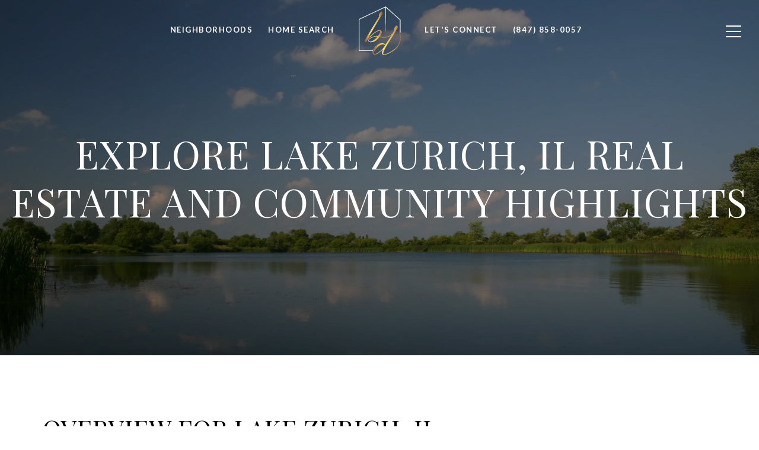

--- FILE ---
content_type: text/html
request_url: https://breedimuccihomes.com/modals.html
body_size: 3944
content:
    <style>
        #modal-2f103641-ebce-4c3c-bd03-84ffada9588d .modal-content .popup-modal__close{opacity:1;}#modal-2f103641-ebce-4c3c-bd03-84ffada9588d .close{display:none;}#modal-2f103641-ebce-4c3c-bd03-84ffada9588d .modal-content{height:100%;padding:80px 70px;}@media (max-width: 768px){#modal-2f103641-ebce-4c3c-bd03-84ffada9588d .modal-content{padding:24px;}}#modal-2f103641-ebce-4c3c-bd03-84ffada9588d .modal-content .popup-modal__close{display:block;}#modal-2f103641-ebce-4c3c-bd03-84ffada9588d .popup-modal{width:100%;width:-webkit-fit-content;width:-moz-fit-content;width:fit-content;max-width:100%;margin-left:auto;margin-right:auto;position:relative;}#modal-2f103641-ebce-4c3c-bd03-84ffada9588d .popup-modal__close{position:absolute;right:5px;top:5px;z-index:10;background-color:transparent;border:none;width:40px;height:40px;cursor:pointer;opacity:0.2;display:none;color:inherit;}#modal-2f103641-ebce-4c3c-bd03-84ffada9588d .popup-modal__close:before,#modal-2f103641-ebce-4c3c-bd03-84ffada9588d .popup-modal__close:after{display:block;content:'';position:absolute;width:20px;height:2px;background-color:currentColor;left:50%;top:50%;}#modal-2f103641-ebce-4c3c-bd03-84ffada9588d .popup-modal__close:before{-webkit-transform:translate(-50%, -50%) rotate(45deg);-moz-transform:translate(-50%, -50%) rotate(45deg);-ms-transform:translate(-50%, -50%) rotate(45deg);transform:translate(-50%, -50%) rotate(45deg);}#modal-2f103641-ebce-4c3c-bd03-84ffada9588d .popup-modal__close:after{-webkit-transform:translate(-50%, -50%) rotate(-45deg);-moz-transform:translate(-50%, -50%) rotate(-45deg);-ms-transform:translate(-50%, -50%) rotate(-45deg);transform:translate(-50%, -50%) rotate(-45deg);}#modal-2f103641-ebce-4c3c-bd03-84ffada9588d .popup-modal__form{width:100%;margin-bottom:0;max-height:100%;overflow-y:auto;}#modal-2f103641-ebce-4c3c-bd03-84ffada9588d .popup-modal__form-group{margin-bottom:0;max-width:420px;margin-left:auto;margin-right:auto;}#modal-2f103641-ebce-4c3c-bd03-84ffada9588d .popup-modal__form-field{margin-bottom:16px;}#modal-2f103641-ebce-4c3c-bd03-84ffada9588d .popup-modal__form-field:last-of-type{margin-bottom:24px;}#modal-2f103641-ebce-4c3c-bd03-84ffada9588d .popup-modal__input{width:100%;background-color:#fff;}#modal-2f103641-ebce-4c3c-bd03-84ffada9588d .popup-modal__wrap{position:relative;text-align:center;width:860px;max-width:100%;padding:80px;margin:0 auto;display:-webkit-box;display:-webkit-flex;display:-ms-flexbox;display:flex;-webkit-flex-direction:column;-ms-flex-direction:column;flex-direction:column;-webkit-align-items:center;-webkit-box-align:center;-ms-flex-align:center;align-items:center;-webkit-box-pack:center;-ms-flex-pack:center;-webkit-justify-content:center;justify-content:center;background-color:#fff;height:100%;}@media (max-width: 768px){#modal-2f103641-ebce-4c3c-bd03-84ffada9588d .popup-modal__wrap{padding:24px;}}#modal-2f103641-ebce-4c3c-bd03-84ffada9588d .popup-modal .first-section{width:100%;}#modal-2f103641-ebce-4c3c-bd03-84ffada9588d .popup-modal .second-section{display:none;width:100%;}#modal-2f103641-ebce-4c3c-bd03-84ffada9588d .popup-modal .thank-you{display:none;width:100%;}#modal-2f103641-ebce-4c3c-bd03-84ffada9588d .popup-modal .success .thank-you{display:block;}#modal-2f103641-ebce-4c3c-bd03-84ffada9588d .popup-modal .success .second-section{display:none!important;}#modal-2f103641-ebce-4c3c-bd03-84ffada9588d .lp-h-pot{height:0;width:0;}#modal-2f103641-ebce-4c3c-bd03-84ffada9588d .lp-text--subtitle{margin-left:auto;margin-right:auto;}
    </style>
    <script type="text/javascript">
        window.luxuryPresence._modalIncludes = {"modals":[{"modalId":"2f103641-ebce-4c3c-bd03-84ffada9588d","websiteId":"2337b7ac-0c02-4e54-9fea-68999200dbe1","templateId":null,"elementId":"4bc7f679-3847-497c-8461-a573e44c7729","name":"Blog Email Sign Up Modal","displayOrder":0,"formValues":{"title":"Like What You're Reading?","subheader":"<h3>Sign Up to Learn More!</h3>","form-title":"","backgroundType":{"bgType":"SOLID","bgColor":"#ffffff","bgImage":"https://media-production.lp-cdn.com/media/12b770ed-fced-4249-a3e1-25831a6ce3cb","bgVideo":"https://luxuryp.s3.amazonaws.com/video/4ktguf3j1dfhigo4eboe9uaor.mp4","opacity":0,"fontColor":"#000000","overlayColor":"rgba(0, 0, 0, 0)","bgVideoPoster":null},"TCRBusinessName":"","secondaryButton":{"id":"89","path":"/blog","show":true,"type":"LINK","email":"","phone":"","style":"button-style-1","content":"View All"},"success-message":"Thank you!","firstButtonStyle":"button-style-1","submitButtonStyle":"button-style-1","success-description":"","formDisclaimerOption":"Default","RedirectAfterFormSubmissionURL":""},"customHtmlMarkdown":null,"customCss":"/* close button opacity*/\n.modal-content .popup-modal__close {\n    opacity: 1;\n}\n/*END*/","sourceResource":null,"sourceVariables":{},"pageSpecific":true,"trigger":"TIMER","backgroundColor":"rgba(0,0,0,.92)","colorSettings":{},"timerDelay":5000,"lastUpdatingUserId":"055e9043-f387-48d3-b082-acd88d782e9d","lastUpdateHash":"b32ddfaf-7bf6-5b23-8de7-f63c99d70a38","createdAt":"2025-11-19T01:11:11.589Z","updatedAt":"2025-11-19T01:12:47.242Z","mediaMap":{},"created_at":"2025-11-19T01:11:11.589Z","updated_at":"2025-11-19T01:12:47.242Z","deleted_at":null,"pages":[{"modalId":"2f103641-ebce-4c3c-bd03-84ffada9588d","pageId":"7136437c-d090-4575-afef-6ee5a91906b5","createdAt":"2025-11-19T01:12:47.226Z"}]}]};

        const {loadJs, loadCss, jsLibsMap} = window.luxuryPresence.libs;

        const enabledLibsMap = {
            enableParollerJs: 'paroller',
            enableIonRangeSlider: 'ionRangeSlider',
            enableSplide: 'splide',
            enableWowJs: 'wow',
            enableJquery: 'jquery',
            enableSlickJs: 'slick',
        };
        const requiredLibs = [];
                requiredLibs.push(enabledLibsMap['enableWowJs']);
                requiredLibs.push(enabledLibsMap['enableSlickJs']);
                requiredLibs.push(enabledLibsMap['enableParollerJs']);
                requiredLibs.push(enabledLibsMap['enableIonRangeSlider']);
                requiredLibs.push(enabledLibsMap['enableJquery']);
                requiredLibs.push(enabledLibsMap['enableSplide']);

        const loadScriptAsync = (url) => {
            return new Promise((resolve, reject) => {
                loadJs(url, resolve);
            });
        };

        const loadDependencies = async (libs) => {
            for (const lib of libs) {
                const libConfig = jsLibsMap[lib];
                if (libConfig && !libConfig.isLoaded) {

                    if (libConfig.requires) {
                        await loadDependencies(libConfig.requires);
                    }

                    await loadScriptAsync(libConfig.jsSrc);
                    if (libConfig.cssSrc) {
                        loadCss(libConfig.cssSrc);
                    }

                    libConfig.isLoaded = true;
                }
            }
        };


        const initializeModalScripts = () => {
                try {
(function init(sectionDomId) {
  const section = $(`#${sectionDomId}`);
  const nextButton = section.find('.js-next-btn');
  const formGroup = section.find('.js-form-group');
  const firstSection = section.find('.js-first-section');
  const submitButton = section.find('.js-submit-btn');
  nextButton.click(event => {
    firstSection.css({
      "display": "none"
    });
    formGroup.css({
      "display": "block"
    });
  });
  section.find('.popup-modal').on('click', function (e) {
    e.stopPropagation();
    return;
  });
  section.on('click', function () {
    window.lpUI.hideModal(sectionDomId);
  });
  $('#' + sectionDomId).on('lpui-show', function () {
    window.lpUI.requestScrollLock(sectionDomId);
  });
  function setHttp(link) {
    if (link.search(/^http[s]?\:\/\/|\//) == -1) {
      link = 'http://' + link;
    }
    return link;
  }
  $("#" + sectionDomId + " form").on("reset", function () {
    const redirectLink = $('#' + sectionDomId + ' .redirect-link');
    if (redirectLink.length) {
      const rawHref = redirectLink.attr('href');
      redirectLink.attr('href', setHttp(rawHref));
      redirectLink[0].click();
    }
  });
})('modal-2f103641-ebce-4c3c-bd03-84ffada9588d', 'undefined');
} catch(e) {
console.log(e);
}
        };

        // Dynamically load all required libraries and execute modal scripts
        (async () => {
            try {
                await loadDependencies(requiredLibs);
                initializeModalScripts();
            } catch (error) {
                console.error("Error loading libraries: ", error);
            }
        })();
    </script>
        <div id="modal-2f103641-ebce-4c3c-bd03-84ffada9588d" class="modal "
            data-el-id="4bc7f679-3847-497c-8461-a573e44c7729"
            style="background-color: rgba(0,0,0,.92);"
            >
            <div class="modal-content">
                
        <div class="popup-modal redesign">
          <button class="popup-modal__close close"></button>
            <div class="solid-subsection popup-modal__wrap" style="color: #000000; background-color: #ffffff;">
                  
                  <form class="popup-modal__form" data-type="contact-form">
                    
                    <div class="first-section js-first-section">
                
                      <div class="lp-title-group">
                        <h2 class="lp-h2">Like What You&#x27;re Reading?</h2>
                        <div class="lp-h4 lp-text--subtitle lp-pre-line"><h3>Sign Up to Learn More!</h3></div>
                      </div>
                  
                      <button type="button" class="lp-btn lp-btn--dark lp-btn--outline lp-btn--mob-full-width js-next-btn button-style-1">Next</button>
                    </div>
                    
                    <div class="second-section js-form-group">
                      
                      <div action="" class="popup-modal__form-group" >
                        <div class="popup-modal__form-field">
                          <input class="lp-input lp-input--dark popup-modal__input" type="text" placeholder="Full Name" id="mp-name" name="name" required>
                        </div>
                      
                        <input id="mp-middleName" name="middleName" value="" autocomplete="off" tabindex="-1" class="lp-h-pot">
                    
                        <div class="popup-modal__form-field">
                          <input  class="lp-input lp-input--dark popup-modal__input"  
                            id="mp-email" name="email" type="email" placeholder="Email" 
                            required pattern="[a-zA-Z0-9.!#$%&amp;’*+/=?^_`{|}~-]+@[a-zA-Z0-9-]+(?:\.[a-zA-Z0-9-]+)+">
                            
                        </div>
                      
                        <div class="popup-modal__form-field">
                          <input  class="lp-input lp-input--dark popup-modal__input"  type="tel" 
                            placeholder="Phone" id="mp-phone" name="phone" required>
                            
                          <input type="hidden" name="source" value="CONTACT_INQUIRY"> 
                        </div>
                
                        <div class="lp-disclaimer">  <label style='display: none;' for='-termsAccepted'>Opt In/Disclaimer Consent:</label>
                  <label class='lp-tcr-content'>
                    <span class='lp-tcr-checkbox'>
                      <input
                        type='checkbox'
                        id='-termsAccepted'
                        name='termsAccepted'
                        oninvalid="this.setCustomValidity('Please accept the terms and conditions')"
                        oninput="this.setCustomValidity('')"
                        required
                      /></span>
                    <span class='lp-tcr-message'>
                      
                        I agree to be contacted by
                        Bree DiMucci
                        via call, email, and text for real estate services. To opt out, you can reply 'stop' at any time or reply 'help' for assistance. 
                        You can also click the unsubscribe link in the emails. Message and data rates may apply. Message frequency may vary.
                        <a href='/terms-and-conditions' target='_blank'>Privacy Policy</a>.
                    </span>
                  </label>
                </div>
                        
                        <button class="lp-btn lp-btn--dark lp-btn--outline lp-btn--mob-full-width js-submit-btn button-style-1" type="submit">Submit</button>
                        
                      </div>
                    </div>
                
                    <div class="thank-you">
                      
                      <div class="lp-title-group">
                        <h2 class="lp-h2">Thank you!</h2>
                        
                      </div>
                      
                
                              <a
                                  href="/blog"
                                  
                                  class="lp-btn lp-btn--dark lp-btn--outline lp-btn--mob-full-width  button-style-1"
                                  
                                  
                                  
                                  
                                  
                                  >
                                          View All
                                  </a>
                    </div>
                    
                  </form>
                  
                
            </div>
        </div>
            </div>
            <button class="close lp-close" type="button" aria-label="close modal">
                <span class="lp-close-icon" aria-hidden="true"></span>
            </button>
        </div><script>(function(){function c(){var b=a.contentDocument||a.contentWindow.document;if(b){var d=b.createElement('script');d.innerHTML="window.__CF$cv$params={r:'9bfcb042ddbf2c82',t:'MTc2ODcyNDU4OC4wMDAwMDA='};var a=document.createElement('script');a.nonce='';a.src='/cdn-cgi/challenge-platform/scripts/jsd/main.js';document.getElementsByTagName('head')[0].appendChild(a);";b.getElementsByTagName('head')[0].appendChild(d)}}if(document.body){var a=document.createElement('iframe');a.height=1;a.width=1;a.style.position='absolute';a.style.top=0;a.style.left=0;a.style.border='none';a.style.visibility='hidden';document.body.appendChild(a);if('loading'!==document.readyState)c();else if(window.addEventListener)document.addEventListener('DOMContentLoaded',c);else{var e=document.onreadystatechange||function(){};document.onreadystatechange=function(b){e(b);'loading'!==document.readyState&&(document.onreadystatechange=e,c())}}}})();</script>